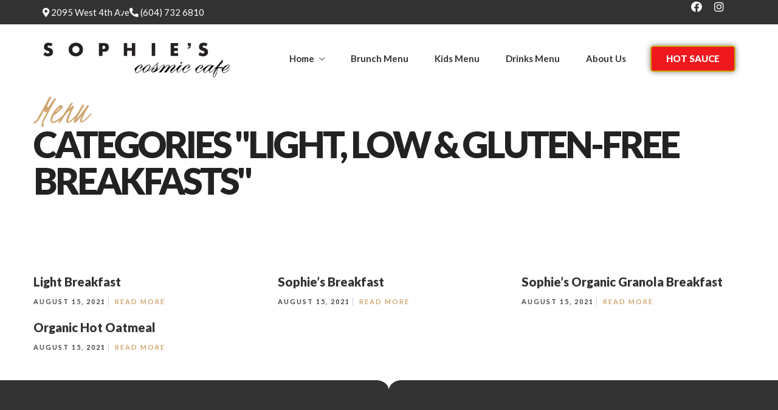

--- FILE ---
content_type: text/css
request_url: https://sophiescosmiccafe.com/wp-content/uploads/elementor/css/post-21.css
body_size: 1257
content:
.elementor-21 .elementor-element.elementor-element-366ba07b > .elementor-container > .elementor-column > .elementor-widget-wrap{align-content:center;align-items:center;}.elementor-21 .elementor-element.elementor-element-366ba07b:not(.elementor-motion-effects-element-type-background), .elementor-21 .elementor-element.elementor-element-366ba07b > .elementor-motion-effects-container > .elementor-motion-effects-layer{background-color:#333333;}.elementor-21 .elementor-element.elementor-element-366ba07b{transition:background 0.3s, border 0.3s, border-radius 0.3s, box-shadow 0.3s;}.elementor-21 .elementor-element.elementor-element-366ba07b > .elementor-background-overlay{transition:background 0.3s, border-radius 0.3s, opacity 0.3s;}.elementor-21 .elementor-element.elementor-element-3f5754cd > .elementor-element-populated{padding:2px 0px 2px 0px;}.elementor-21 .elementor-element.elementor-element-6c30caf6 .elementor-icon-list-icon i{color:#FFFFFF;transition:color 0.3s;}.elementor-21 .elementor-element.elementor-element-6c30caf6 .elementor-icon-list-icon svg{fill:#FFFFFF;transition:fill 0.3s;}.elementor-21 .elementor-element.elementor-element-6c30caf6 .elementor-icon-list-item:hover .elementor-icon-list-icon i{color:#FFFFFF;}.elementor-21 .elementor-element.elementor-element-6c30caf6 .elementor-icon-list-item:hover .elementor-icon-list-icon svg{fill:#FFFFFF;}.elementor-21 .elementor-element.elementor-element-6c30caf6{--e-icon-list-icon-size:18px;--icon-vertical-offset:0px;}.elementor-21 .elementor-element.elementor-element-6c30caf6 .elementor-icon-list-item > .elementor-icon-list-text, .elementor-21 .elementor-element.elementor-element-6c30caf6 .elementor-icon-list-item > a{font-size:15px;}.elementor-21 .elementor-element.elementor-element-6c30caf6 .elementor-icon-list-text{color:#FFFFFF;transition:color 0.3s;}.elementor-21 .elementor-element.elementor-element-6c30caf6 .elementor-icon-list-item:hover .elementor-icon-list-text{color:#FFFFFF;}.elementor-21 .elementor-element.elementor-element-4173694f.elementor-column > .elementor-widget-wrap{justify-content:flex-end;}.elementor-21 .elementor-element.elementor-element-4173694f > .elementor-element-populated{padding:2px 0px 2px 0px;}.elementor-21 .elementor-element.elementor-element-2ef452bd{--grid-template-columns:repeat(0, auto);--icon-size:18px;--grid-column-gap:1px;--grid-row-gap:0px;width:auto;max-width:auto;}.elementor-21 .elementor-element.elementor-element-2ef452bd .elementor-widget-container{text-align:center;}.elementor-21 .elementor-element.elementor-element-2ef452bd .elementor-social-icon{background-color:#02010100;}.elementor-21 .elementor-element.elementor-element-2ef452bd .elementor-social-icon i{color:#FFFFFF;}.elementor-21 .elementor-element.elementor-element-2ef452bd .elementor-social-icon svg{fill:#FFFFFF;}.elementor-21 .elementor-element.elementor-element-fc2dbea > .elementor-container > .elementor-column > .elementor-widget-wrap{align-content:center;align-items:center;}.elementor-21 .elementor-element.elementor-element-fc2dbea:not(.elementor-motion-effects-element-type-background), .elementor-21 .elementor-element.elementor-element-fc2dbea > .elementor-motion-effects-container > .elementor-motion-effects-layer{background-color:#FFFFFF;}.elementor-21 .elementor-element.elementor-element-fc2dbea{transition:background 0.3s, border 0.3s, border-radius 0.3s, box-shadow 0.3s;padding:25px 0px 25px 0px;}.elementor-21 .elementor-element.elementor-element-fc2dbea > .elementor-background-overlay{transition:background 0.3s, border-radius 0.3s, opacity 0.3s;}.elementor-21 .elementor-element.elementor-element-7f4fbd4e > .elementor-element-populated{padding:0px 0px 0px 0px;}.elementor-21 .elementor-element.elementor-element-7e3fc421{text-align:left;width:auto;max-width:auto;}.elementor-21 .elementor-element.elementor-element-7e3fc421 img{width:317px;opacity:1;}.elementor-21 .elementor-element.elementor-element-7e3fc421 > .elementor-widget-container{margin:-5px -5px -5px -5px;}.elementor-bc-flex-widget .elementor-21 .elementor-element.elementor-element-43a9697b.elementor-column .elementor-widget-wrap{align-items:center;}.elementor-21 .elementor-element.elementor-element-43a9697b.elementor-column.elementor-element[data-element_type="column"] > .elementor-widget-wrap.elementor-element-populated{align-content:center;align-items:center;}.elementor-21 .elementor-element.elementor-element-43a9697b.elementor-column > .elementor-widget-wrap{justify-content:flex-end;}.elementor-21 .elementor-element.elementor-element-43a9697b > .elementor-element-populated{padding:0px 0px 0px 0px;}.elementor-21 .elementor-element.elementor-element-2efdc5a4 .themegoods-navigation-wrapper .nav li > a{font-family:"Lato", Sans-serif;font-size:15px;font-weight:600;letter-spacing:0px;color:#333333;}.elementor-21 .elementor-element.elementor-element-2efdc5a4 .themegoods-navigation-wrapper .nav li.arrow > a:after{line-height:3.3em;}.elementor-21 .elementor-element.elementor-element-2efdc5a4 .themegoods-navigation-wrapper .nav > li{margin:0px 20px 0px 20px;}.elementor-21 .elementor-element.elementor-element-2efdc5a4 .themegoods-navigation-wrapper .nav{text-align:left;}.elementor-21 .elementor-element.elementor-element-2efdc5a4 .themegoods-navigation-wrapper .nav li ul.sub-menu li a{font-family:"Lato", Sans-serif;font-size:15px;font-weight:600;letter-spacing:0px;}.elementor-21 .elementor-element.elementor-element-2efdc5a4 .themegoods-navigation-wrapper .nav li ul.sub-menu li{padding:7px 20px 7px 20px;}.elementor-21 .elementor-element.elementor-element-2efdc5a4 .themegoods-navigation-wrapper .nav li ul.sub-menu{text-align:left;border-radius:5px;background:#FFFFFF;}.elementor-21 .elementor-element.elementor-element-2efdc5a4 .themegoods-navigation-wrapper .nav li .elementor-megamenu-wrapper .elementor-section{border-radius:5px;}.elementor-21 .elementor-element.elementor-element-2efdc5a4 .themegoods-navigation-wrapper .nav li > a:hover{color:#CEAA0D;}.elementor-21 .elementor-element.elementor-element-2efdc5a4 .themegoods-navigation-wrapper .nav ul li > a:before, .elementor-21 .elementor-element.elementor-element-2efdc5a4 .themegoods-navigation-wrapper div .nav li > a:before{background-color:#CEAA0D;}.elementor-21 .elementor-element.elementor-element-2efdc5a4 .themegoods-navigation-wrapper .nav > li.current-menu-item > a, .elementor-21 .elementor-element.elementor-element-2efdc5a4 .themegoods-navigation-wrapper .nav > li.current-menu-parent > a, .elementor-21 .elementor-element.elementor-element-2efdc5a4 .themegoods-navigation-wrapper .nav > li.current-menu-ancestor > a, .elementor-21 .elementor-element.elementor-element-2efdc5a4 .themegoods-navigation-wrapper .nav li ul:not(.sub-menu) li.current-menu-item a, .elementor-21 .elementor-element.elementor-element-2efdc5a4 .themegoods-navigation-wrapper .nav li.current-menu-parent  ul li.current-menu-item a{color:#CEAA0D;}.elementor-21 .elementor-element.elementor-element-2efdc5a4 .themegoods-navigation-wrapper .nav > li.current-menu-item > a:before, .elementor-21 .elementor-element.elementor-element-2efdc5a4 .themegoods-navigation-wrapper .nav > li.current-menu-parent > a:before, .elementor-21 .elementor-element.elementor-element-2efdc5a4 .themegoods-navigation-wrapper .nav > li.current-menu-ancestor > a:before, .elementor-21 .elementor-element.elementor-element-2efdc5a4 .themegoods-navigation-wrapper .nav li ul:not(.sub-menu) li.current-menu-item a:before, .elementor-21 .elementor-element.elementor-element-2efdc5a4 .themegoods-navigation-wrapper .nav li.current-menu-parent  ul li.current-menu-item a:before{background-color:#CEAA0D;}.elementor-21 .elementor-element.elementor-element-2efdc5a4 .themegoods-navigation-wrapper .nav li ul li a{color:#333333;}.elementor-21 .elementor-element.elementor-element-2efdc5a4 .themegoods-navigation-wrapper .nav li ul li a:hover{color:#CEAA0D;}.elementor-21 .elementor-element.elementor-element-2efdc5a4 .themegoods-navigation-wrapper .nav li ul li a:before, .elementor-21 .elementor-element.elementor-element-2efdc5a4 .themegoods-navigation-wrapper .nav li ul li > a:before{background-color:#CEAA0D;}.elementor-21 .elementor-element.elementor-element-2efdc5a4 .themegoods-navigation-wrapper .nav li ul > li.current-menu-item > a, .elementor-21 .elementor-element.elementor-element-2efdc5a4 .themegoods-navigation-wrapper .nav li ul > li.current-menu-parent > a, .elementor-21 .elementor-element.elementor-element-2efdc5a4 .themegoods-navigation-wrapper .nav li ul > li.current-menu-ancestor > a, .elementor-21 .elementor-element.elementor-element-2efdc5a4 .themegoods-navigation-wrapper .nav li ul li ul:not(.sub-menu) li.current-menu-item a, .elementor-21 .elementor-element.elementor-element-2efdc5a4 .themegoods-navigation-wrapper .nav li ul li.current-menu-parent  ul li.current-menu-item a, .elementor-21 .elementor-element.elementor-element-2efdc5a4 .themegoods-navigation-wrapper .nav li.current-menu-parent ul > li.current-menu-item > a{color:#CEAA0D;}.elementor-21 .elementor-element.elementor-element-2efdc5a4 .themegoods-navigation-wrapper .nav li ul > li.current-menu-item > a:before, .elementor-21 .elementor-element.elementor-element-2efdc5a4 .themegoods-navigation-wrapper .nav li ul > li.current-menu-parent > a:before, .elementor-21 .elementor-element.elementor-element-2efdc5a4 .themegoods-navigation-wrapper .nav li ul > li.current-menu-ancestor > a:before, .elementor-21 .elementor-element.elementor-element-2efdc5a4 .themegoods-navigation-wrapper .nav li ul li ul:not(.sub-menu) li.current-menu-item a:before, .elementor-21 .elementor-element.elementor-element-2efdc5a4 .themegoods-navigation-wrapper .nav li ul li.current-menu-parent  ul li.current-menu-item a:before{background-color:#CEAA0D;}.elementor-21 .elementor-element.elementor-element-2efdc5a4{width:auto;max-width:auto;}.elementor-21 .elementor-element.elementor-element-5c4bff42 .elementor-button{font-size:15px;font-weight:900;text-transform:none;letter-spacing:0px;fill:#FFFFFF;color:#FFFFFF;background-color:#EF181D;border-style:solid;border-width:2px 2px 2px 2px;border-color:#CEAA0D;border-radius:5px 5px 5px 5px;box-shadow:0px 0px 10px 0px rgba(0,0,0,0.5);}.elementor-21 .elementor-element.elementor-element-5c4bff42 .elementor-button:hover, .elementor-21 .elementor-element.elementor-element-5c4bff42 .elementor-button:focus{color:#FFFFFF;background-color:#FB007B;border-color:#FFFFFF;}.elementor-21 .elementor-element.elementor-element-5c4bff42 .elementor-button:hover svg, .elementor-21 .elementor-element.elementor-element-5c4bff42 .elementor-button:focus svg{fill:#FFFFFF;}.elementor-21 .elementor-element.elementor-element-5c4bff42 > .elementor-widget-container{margin:0px 0px 0px 20px;}.elementor-21 .elementor-element.elementor-element-5c4bff42{width:auto;max-width:auto;}.elementor-21 .elementor-element.elementor-element-4693300d .elementor-icon-wrapper{text-align:center;}.elementor-21 .elementor-element.elementor-element-4693300d.elementor-view-stacked .elementor-icon{background-color:#000000;}.elementor-21 .elementor-element.elementor-element-4693300d.elementor-view-framed .elementor-icon, .elementor-21 .elementor-element.elementor-element-4693300d.elementor-view-default .elementor-icon{color:#000000;border-color:#000000;}.elementor-21 .elementor-element.elementor-element-4693300d.elementor-view-framed .elementor-icon, .elementor-21 .elementor-element.elementor-element-4693300d.elementor-view-default .elementor-icon svg{fill:#000000;}.elementor-21 .elementor-element.elementor-element-4693300d .elementor-icon{font-size:18px;}.elementor-21 .elementor-element.elementor-element-4693300d .elementor-icon svg{height:18px;}.elementor-21 .elementor-element.elementor-element-4693300d > .elementor-widget-container{margin:3px 0px 0px 20px;}.elementor-21 .elementor-element.elementor-element-4693300d{width:auto;max-width:auto;}@media(max-width:1024px){.elementor-21 .elementor-element.elementor-element-3f5754cd > .elementor-element-populated{padding:0px 0px 0px 20px;}.elementor-21 .elementor-element.elementor-element-6c30caf6{--e-icon-list-icon-size:16px;}.elementor-21 .elementor-element.elementor-element-4173694f > .elementor-element-populated{padding:0px 10px 0px 0px;}.elementor-21 .elementor-element.elementor-element-2ef452bd{--icon-size:16px;}.elementor-21 .elementor-element.elementor-element-fc2dbea{padding:30px 20px 30px 20px;}}@media(max-width:1024px) and (min-width:768px){.elementor-21 .elementor-element.elementor-element-3f5754cd{width:60%;}.elementor-21 .elementor-element.elementor-element-4173694f{width:40%;}}@media(max-width:767px){.elementor-21 .elementor-element.elementor-element-3f5754cd{width:100%;}.elementor-21 .elementor-element.elementor-element-3f5754cd > .elementor-element-populated{margin:0px 0px 0px 0px;--e-column-margin-right:0px;--e-column-margin-left:0px;padding:10px 0px 10px 0px;}.elementor-21 .elementor-element.elementor-element-4173694f.elementor-column > .elementor-widget-wrap{justify-content:center;}.elementor-21 .elementor-element.elementor-element-2ef452bd > .elementor-widget-container{margin:0px 0px 0px 0px;padding:0px 0px 0px 0px;}.elementor-21 .elementor-element.elementor-element-fc2dbea{padding:25px 0px 25px 0px;}.elementor-21 .elementor-element.elementor-element-7f4fbd4e{width:70%;}.elementor-21 .elementor-element.elementor-element-7f4fbd4e > .elementor-element-populated{padding:0px 0px 0px 20px;}.elementor-21 .elementor-element.elementor-element-43a9697b{width:30%;}.elementor-21 .elementor-element.elementor-element-43a9697b > .elementor-element-populated{padding:0px 20px 0px 0px;}}

--- FILE ---
content_type: text/css
request_url: https://sophiescosmiccafe.com/wp-content/uploads/elementor/css/post-46.css
body_size: 825
content:
.elementor-46 .elementor-element.elementor-element-28950f76 > .elementor-container > .elementor-column > .elementor-widget-wrap{align-content:center;align-items:center;}.elementor-46 .elementor-element.elementor-element-28950f76:not(.elementor-motion-effects-element-type-background), .elementor-46 .elementor-element.elementor-element-28950f76 > .elementor-motion-effects-container > .elementor-motion-effects-layer{background-color:#FFFFFFED;}.elementor-46 .elementor-element.elementor-element-28950f76{box-shadow:0px 10px 30px 0px rgba(0, 0, 0, 0.07);transition:background 0.3s, border 0.3s, border-radius 0.3s, box-shadow 0.3s;padding:15px 0px 15px 0px;}.elementor-46 .elementor-element.elementor-element-28950f76 > .elementor-background-overlay{transition:background 0.3s, border-radius 0.3s, opacity 0.3s;}.elementor-46 .elementor-element.elementor-element-2225d601 > .elementor-element-populated{padding:0px 0px 0px 0px;}.elementor-46 .elementor-element.elementor-element-385415e{text-align:left;width:auto;max-width:auto;}.elementor-46 .elementor-element.elementor-element-385415e img{width:218px;opacity:1;}.elementor-46 .elementor-element.elementor-element-385415e > .elementor-widget-container{margin:0px 0px 0px 0px;}.elementor-bc-flex-widget .elementor-46 .elementor-element.elementor-element-36123efb.elementor-column .elementor-widget-wrap{align-items:center;}.elementor-46 .elementor-element.elementor-element-36123efb.elementor-column.elementor-element[data-element_type="column"] > .elementor-widget-wrap.elementor-element-populated{align-content:center;align-items:center;}.elementor-46 .elementor-element.elementor-element-36123efb.elementor-column > .elementor-widget-wrap{justify-content:flex-end;}.elementor-46 .elementor-element.elementor-element-36123efb > .elementor-element-populated{padding:0px 0px 0px 0px;}.elementor-46 .elementor-element.elementor-element-7d00549e .themegoods-navigation-wrapper .nav li > a{font-family:"Lato", Sans-serif;font-size:15px;font-weight:600;text-transform:none;letter-spacing:0px;color:#333333;}.elementor-46 .elementor-element.elementor-element-7d00549e .themegoods-navigation-wrapper .nav li.arrow > a:after{line-height:3.3em;}.elementor-46 .elementor-element.elementor-element-7d00549e .themegoods-navigation-wrapper .nav > li{margin:0px 20px 0px 20px;}.elementor-46 .elementor-element.elementor-element-7d00549e .themegoods-navigation-wrapper .nav{text-align:left;}.elementor-46 .elementor-element.elementor-element-7d00549e .themegoods-navigation-wrapper .nav li ul.sub-menu li a{font-family:"Lato", Sans-serif;font-size:15px;font-weight:600;}.elementor-46 .elementor-element.elementor-element-7d00549e .themegoods-navigation-wrapper .nav li ul.sub-menu li{padding:7px 20px 7px 20px;}.elementor-46 .elementor-element.elementor-element-7d00549e .themegoods-navigation-wrapper .nav li ul.sub-menu{text-align:left;border-radius:5px;background:#FFFFFF;}.elementor-46 .elementor-element.elementor-element-7d00549e .themegoods-navigation-wrapper .nav li .elementor-megamenu-wrapper .elementor-section{border-radius:5px;}.elementor-46 .elementor-element.elementor-element-7d00549e .themegoods-navigation-wrapper .nav li > a:hover{color:#CEAA0D;}.elementor-46 .elementor-element.elementor-element-7d00549e .themegoods-navigation-wrapper .nav ul li > a:before, .elementor-46 .elementor-element.elementor-element-7d00549e .themegoods-navigation-wrapper div .nav li > a:before{background-color:#CEAA0D;}.elementor-46 .elementor-element.elementor-element-7d00549e .themegoods-navigation-wrapper .nav > li.current-menu-item > a, .elementor-46 .elementor-element.elementor-element-7d00549e .themegoods-navigation-wrapper .nav > li.current-menu-parent > a, .elementor-46 .elementor-element.elementor-element-7d00549e .themegoods-navigation-wrapper .nav > li.current-menu-ancestor > a, .elementor-46 .elementor-element.elementor-element-7d00549e .themegoods-navigation-wrapper .nav li ul:not(.sub-menu) li.current-menu-item a, .elementor-46 .elementor-element.elementor-element-7d00549e .themegoods-navigation-wrapper .nav li.current-menu-parent  ul li.current-menu-item a{color:#CEAA0D;}.elementor-46 .elementor-element.elementor-element-7d00549e .themegoods-navigation-wrapper .nav > li.current-menu-item > a:before, .elementor-46 .elementor-element.elementor-element-7d00549e .themegoods-navigation-wrapper .nav > li.current-menu-parent > a:before, .elementor-46 .elementor-element.elementor-element-7d00549e .themegoods-navigation-wrapper .nav > li.current-menu-ancestor > a:before, .elementor-46 .elementor-element.elementor-element-7d00549e .themegoods-navigation-wrapper .nav li ul:not(.sub-menu) li.current-menu-item a:before, .elementor-46 .elementor-element.elementor-element-7d00549e .themegoods-navigation-wrapper .nav li.current-menu-parent  ul li.current-menu-item a:before{background-color:#CEAA0D;}.elementor-46 .elementor-element.elementor-element-7d00549e .themegoods-navigation-wrapper .nav li ul li a{color:#000000;}.elementor-46 .elementor-element.elementor-element-7d00549e .themegoods-navigation-wrapper .nav li ul li a:hover{color:#CFA670;}.elementor-46 .elementor-element.elementor-element-7d00549e .themegoods-navigation-wrapper .nav li ul li a:before, .elementor-46 .elementor-element.elementor-element-7d00549e .themegoods-navigation-wrapper .nav li ul li > a:before{background-color:#CFA670;}.elementor-46 .elementor-element.elementor-element-7d00549e .themegoods-navigation-wrapper .nav li ul > li.current-menu-item > a, .elementor-46 .elementor-element.elementor-element-7d00549e .themegoods-navigation-wrapper .nav li ul > li.current-menu-parent > a, .elementor-46 .elementor-element.elementor-element-7d00549e .themegoods-navigation-wrapper .nav li ul > li.current-menu-ancestor > a, .elementor-46 .elementor-element.elementor-element-7d00549e .themegoods-navigation-wrapper .nav li ul li ul:not(.sub-menu) li.current-menu-item a, .elementor-46 .elementor-element.elementor-element-7d00549e .themegoods-navigation-wrapper .nav li ul li.current-menu-parent  ul li.current-menu-item a, .elementor-46 .elementor-element.elementor-element-7d00549e .themegoods-navigation-wrapper .nav li.current-menu-parent ul > li.current-menu-item > a{color:#CFA670;}.elementor-46 .elementor-element.elementor-element-7d00549e .themegoods-navigation-wrapper .nav li ul > li.current-menu-item > a:before, .elementor-46 .elementor-element.elementor-element-7d00549e .themegoods-navigation-wrapper .nav li ul > li.current-menu-parent > a:before, .elementor-46 .elementor-element.elementor-element-7d00549e .themegoods-navigation-wrapper .nav li ul > li.current-menu-ancestor > a:before, .elementor-46 .elementor-element.elementor-element-7d00549e .themegoods-navigation-wrapper .nav li ul li ul:not(.sub-menu) li.current-menu-item a:before, .elementor-46 .elementor-element.elementor-element-7d00549e .themegoods-navigation-wrapper .nav li ul li.current-menu-parent  ul li.current-menu-item a:before{background-color:#CFA670;}.elementor-46 .elementor-element.elementor-element-7d00549e{width:auto;max-width:auto;}.elementor-46 .elementor-element.elementor-element-4618b072 .elementor-button{font-size:15px;font-weight:900;text-transform:none;letter-spacing:0px;fill:#FFFFFF;color:#FFFFFF;background-color:#E9193F;border-style:solid;border-width:2px 2px 2px 2px;border-color:#CEAA0D;border-radius:5px 5px 5px 5px;}.elementor-46 .elementor-element.elementor-element-4618b072 .elementor-button:hover, .elementor-46 .elementor-element.elementor-element-4618b072 .elementor-button:focus{color:#FFFFFF;background-color:#CFA670;border-color:#CFA670;}.elementor-46 .elementor-element.elementor-element-4618b072 .elementor-button:hover svg, .elementor-46 .elementor-element.elementor-element-4618b072 .elementor-button:focus svg{fill:#FFFFFF;}.elementor-46 .elementor-element.elementor-element-4618b072 > .elementor-widget-container{margin:0px 0px 0px 20px;}.elementor-46 .elementor-element.elementor-element-4618b072{width:auto;max-width:auto;}@media(max-width:1024px){.elementor-46 .elementor-element.elementor-element-28950f76{padding:15px 20px 15px 20px;}.elementor-46 .elementor-element.elementor-element-385415e img{width:100px;}}@media(max-width:767px){.elementor-46 .elementor-element.elementor-element-28950f76{padding:25px 0px 25px 0px;}.elementor-46 .elementor-element.elementor-element-2225d601{width:70%;}.elementor-46 .elementor-element.elementor-element-2225d601 > .elementor-element-populated{padding:0px 0px 0px 20px;}.elementor-46 .elementor-element.elementor-element-36123efb{width:30%;}.elementor-46 .elementor-element.elementor-element-36123efb > .elementor-element-populated{padding:0px 20px 0px 0px;}}

--- FILE ---
content_type: text/css
request_url: https://sophiescosmiccafe.com/wp-content/uploads/elementor/css/post-9.css
body_size: 1024
content:
.elementor-9 .elementor-element.elementor-element-38f05dac:not(.elementor-motion-effects-element-type-background), .elementor-9 .elementor-element.elementor-element-38f05dac > .elementor-motion-effects-container > .elementor-motion-effects-layer{background-color:#333333;}.elementor-9 .elementor-element.elementor-element-38f05dac{transition:background 0.3s, border 0.3s, border-radius 0.3s, box-shadow 0.3s;padding:100px 0px 100px 0px;}.elementor-9 .elementor-element.elementor-element-38f05dac > .elementor-background-overlay{transition:background 0.3s, border-radius 0.3s, opacity 0.3s;}.elementor-9 .elementor-element.elementor-element-38f05dac > .elementor-shape-top svg{width:calc(100% + 1.3px);height:20px;}.elementor-9 .elementor-element.elementor-element-3133899b > .elementor-element-populated{margin:0px 40px 0px 0px;--e-column-margin-right:40px;--e-column-margin-left:0px;padding:0px 0px 0px 0px;}.elementor-9 .elementor-element.elementor-element-1f560404{text-align:left;}.elementor-9 .elementor-element.elementor-element-1f560404 img{width:228px;}.elementor-9 .elementor-element.elementor-element-5765c2{color:#FFFFFF;}.elementor-9 .elementor-element.elementor-element-5765c2 > .elementor-widget-container{margin:20px 0px 20px 0px;}.elementor-9 .elementor-element.elementor-element-2457f43e{--grid-template-columns:repeat(0, auto);--icon-size:18px;--grid-column-gap:1px;--grid-row-gap:0px;width:auto;max-width:auto;}.elementor-9 .elementor-element.elementor-element-2457f43e .elementor-widget-container{text-align:center;}.elementor-9 .elementor-element.elementor-element-2457f43e .elementor-social-icon{background-color:#CEAA0D;}.elementor-9 .elementor-element.elementor-element-2457f43e .elementor-social-icon i{color:#FFFFFF;}.elementor-9 .elementor-element.elementor-element-2457f43e .elementor-social-icon svg{fill:#FFFFFF;}.elementor-9 .elementor-element.elementor-element-124f4c7e > .elementor-element-populated{padding:0px 0px 0px 0px;}.elementor-9 .elementor-element.elementor-element-30599e59 .elementor-heading-title{color:#FFFFFF;font-size:13px;font-weight:600;text-transform:uppercase;letter-spacing:2px;}.elementor-9 .elementor-element.elementor-element-5f80ed8e .elementor-icon-list-items:not(.elementor-inline-items) .elementor-icon-list-item:not(:last-child){padding-bottom:calc(7px/2);}.elementor-9 .elementor-element.elementor-element-5f80ed8e .elementor-icon-list-items:not(.elementor-inline-items) .elementor-icon-list-item:not(:first-child){margin-top:calc(7px/2);}.elementor-9 .elementor-element.elementor-element-5f80ed8e .elementor-icon-list-items.elementor-inline-items .elementor-icon-list-item{margin-right:calc(7px/2);margin-left:calc(7px/2);}.elementor-9 .elementor-element.elementor-element-5f80ed8e .elementor-icon-list-items.elementor-inline-items{margin-right:calc(-7px/2);margin-left:calc(-7px/2);}body.rtl .elementor-9 .elementor-element.elementor-element-5f80ed8e .elementor-icon-list-items.elementor-inline-items .elementor-icon-list-item:after{left:calc(-7px/2);}body:not(.rtl) .elementor-9 .elementor-element.elementor-element-5f80ed8e .elementor-icon-list-items.elementor-inline-items .elementor-icon-list-item:after{right:calc(-7px/2);}.elementor-9 .elementor-element.elementor-element-5f80ed8e .elementor-icon-list-icon i{transition:color 0.3s;}.elementor-9 .elementor-element.elementor-element-5f80ed8e .elementor-icon-list-icon svg{transition:fill 0.3s;}.elementor-9 .elementor-element.elementor-element-5f80ed8e{--e-icon-list-icon-size:14px;--icon-vertical-offset:0px;}.elementor-9 .elementor-element.elementor-element-5f80ed8e .elementor-icon-list-text{color:#FFFFFF;transition:color 0.3s;}.elementor-9 .elementor-element.elementor-element-5f80ed8e > .elementor-widget-container{margin:20px 0px 0px 0px;}.elementor-9 .elementor-element.elementor-element-32b43ec5 > .elementor-element-populated{margin:0px 40px 0px 0px;--e-column-margin-right:40px;--e-column-margin-left:0px;padding:0px 0px 0px 0px;}.elementor-9 .elementor-element.elementor-element-f45b512 .elementor-heading-title{color:#FFFFFF;font-size:13px;font-weight:600;text-transform:uppercase;letter-spacing:2px;}.elementor-9 .elementor-element.elementor-element-49204c40 .elementor-icon-list-items:not(.elementor-inline-items) .elementor-icon-list-item:not(:last-child){padding-bottom:calc(15px/2);}.elementor-9 .elementor-element.elementor-element-49204c40 .elementor-icon-list-items:not(.elementor-inline-items) .elementor-icon-list-item:not(:first-child){margin-top:calc(15px/2);}.elementor-9 .elementor-element.elementor-element-49204c40 .elementor-icon-list-items.elementor-inline-items .elementor-icon-list-item{margin-right:calc(15px/2);margin-left:calc(15px/2);}.elementor-9 .elementor-element.elementor-element-49204c40 .elementor-icon-list-items.elementor-inline-items{margin-right:calc(-15px/2);margin-left:calc(-15px/2);}body.rtl .elementor-9 .elementor-element.elementor-element-49204c40 .elementor-icon-list-items.elementor-inline-items .elementor-icon-list-item:after{left:calc(-15px/2);}body:not(.rtl) .elementor-9 .elementor-element.elementor-element-49204c40 .elementor-icon-list-items.elementor-inline-items .elementor-icon-list-item:after{right:calc(-15px/2);}.elementor-9 .elementor-element.elementor-element-49204c40 .elementor-icon-list-icon i{color:#CEAA0D;transition:color 0.3s;}.elementor-9 .elementor-element.elementor-element-49204c40 .elementor-icon-list-icon svg{fill:#CEAA0D;transition:fill 0.3s;}.elementor-9 .elementor-element.elementor-element-49204c40 .elementor-icon-list-item:hover .elementor-icon-list-icon i{color:#FFFFFF;}.elementor-9 .elementor-element.elementor-element-49204c40 .elementor-icon-list-item:hover .elementor-icon-list-icon svg{fill:#FFFFFF;}.elementor-9 .elementor-element.elementor-element-49204c40{--e-icon-list-icon-size:18px;--icon-vertical-offset:0px;}.elementor-9 .elementor-element.elementor-element-49204c40 .elementor-icon-list-icon{padding-right:10px;}.elementor-9 .elementor-element.elementor-element-49204c40 .elementor-icon-list-text{color:#FFFFFF;transition:color 0.3s;}.elementor-9 .elementor-element.elementor-element-49204c40 > .elementor-widget-container{margin:20px 0px 0px 0px;}.elementor-9 .elementor-element.elementor-element-190f4dc7 > .elementor-element-populated{margin:0px 40px 0px 0px;--e-column-margin-right:40px;--e-column-margin-left:0px;padding:0px 0px 0px 0px;}.elementor-9 .elementor-element.elementor-element-4f94703e .elementor-heading-title{color:#FFFFFF;font-size:13px;font-weight:600;text-transform:uppercase;letter-spacing:2px;}.elementor-9 .elementor-element.elementor-element-422d8ef7 .elementor-icon-list-items:not(.elementor-inline-items) .elementor-icon-list-item:not(:last-child){padding-bottom:calc(15px/2);}.elementor-9 .elementor-element.elementor-element-422d8ef7 .elementor-icon-list-items:not(.elementor-inline-items) .elementor-icon-list-item:not(:first-child){margin-top:calc(15px/2);}.elementor-9 .elementor-element.elementor-element-422d8ef7 .elementor-icon-list-items.elementor-inline-items .elementor-icon-list-item{margin-right:calc(15px/2);margin-left:calc(15px/2);}.elementor-9 .elementor-element.elementor-element-422d8ef7 .elementor-icon-list-items.elementor-inline-items{margin-right:calc(-15px/2);margin-left:calc(-15px/2);}body.rtl .elementor-9 .elementor-element.elementor-element-422d8ef7 .elementor-icon-list-items.elementor-inline-items .elementor-icon-list-item:after{left:calc(-15px/2);}body:not(.rtl) .elementor-9 .elementor-element.elementor-element-422d8ef7 .elementor-icon-list-items.elementor-inline-items .elementor-icon-list-item:after{right:calc(-15px/2);}.elementor-9 .elementor-element.elementor-element-422d8ef7 .elementor-icon-list-icon i{color:#CEAA0D;transition:color 0.3s;}.elementor-9 .elementor-element.elementor-element-422d8ef7 .elementor-icon-list-icon svg{fill:#CEAA0D;transition:fill 0.3s;}.elementor-9 .elementor-element.elementor-element-422d8ef7 .elementor-icon-list-item:hover .elementor-icon-list-icon i{color:#FFFFFF;}.elementor-9 .elementor-element.elementor-element-422d8ef7 .elementor-icon-list-item:hover .elementor-icon-list-icon svg{fill:#FFFFFF;}.elementor-9 .elementor-element.elementor-element-422d8ef7{--e-icon-list-icon-size:18px;--icon-vertical-offset:0px;}.elementor-9 .elementor-element.elementor-element-422d8ef7 .elementor-icon-list-icon{padding-right:10px;}.elementor-9 .elementor-element.elementor-element-422d8ef7 .elementor-icon-list-text{color:#FFFFFF;transition:color 0.3s;}.elementor-9 .elementor-element.elementor-element-422d8ef7 > .elementor-widget-container{margin:20px 0px 0px 0px;}.elementor-9 .elementor-element.elementor-element-2ce484f > .elementor-container > .elementor-column > .elementor-widget-wrap{align-content:center;align-items:center;}.elementor-9 .elementor-element.elementor-element-2ce484f:not(.elementor-motion-effects-element-type-background), .elementor-9 .elementor-element.elementor-element-2ce484f > .elementor-motion-effects-container > .elementor-motion-effects-layer{background-color:#171E26;}.elementor-9 .elementor-element.elementor-element-2ce484f{border-style:solid;border-width:1px 0px 0px 0px;border-color:#444444;transition:background 0.3s, border 0.3s, border-radius 0.3s, box-shadow 0.3s;padding:15px 0px 15px 0px;}.elementor-9 .elementor-element.elementor-element-2ce484f > .elementor-background-overlay{transition:background 0.3s, border-radius 0.3s, opacity 0.3s;}.elementor-9 .elementor-element.elementor-element-3e901781 > .elementor-element-populated{padding:0px 0px 0px 0px;}.elementor-9 .elementor-element.elementor-element-5078cd56{text-align:center;}.elementor-9 .elementor-element.elementor-element-5078cd56 .elementor-heading-title{color:#CCCCCC;font-size:13px;}@media(max-width:1024px) and (min-width:768px){.elementor-9 .elementor-element.elementor-element-3133899b{width:40%;}.elementor-9 .elementor-element.elementor-element-124f4c7e{width:30%;}.elementor-9 .elementor-element.elementor-element-32b43ec5{width:40%;}.elementor-9 .elementor-element.elementor-element-190f4dc7{width:60%;}.elementor-9 .elementor-element.elementor-element-3e901781{width:100%;}}@media(max-width:1024px){.elementor-9 .elementor-element.elementor-element-38f05dac{padding:60px 20px 60px 20px;}.elementor-9 .elementor-element.elementor-element-2457f43e{--icon-size:16px;}.elementor-9 .elementor-element.elementor-element-32b43ec5 > .elementor-element-populated{margin:60px 0px 0px 0px;--e-column-margin-right:0px;--e-column-margin-left:0px;}.elementor-9 .elementor-element.elementor-element-190f4dc7 > .elementor-element-populated{margin:60px 0px 0px 0px;--e-column-margin-right:0px;--e-column-margin-left:0px;}.elementor-9 .elementor-element.elementor-element-2ce484f{padding:30px 20px 30px 20px;}.elementor-9 .elementor-element.elementor-element-3e901781 > .elementor-element-populated{padding:0px 0px 0px 0px;}.elementor-9 .elementor-element.elementor-element-5078cd56{text-align:center;}}@media(max-width:767px){.elementor-9 .elementor-element.elementor-element-38f05dac{padding:60px 0px 60px 0px;}.elementor-9 .elementor-element.elementor-element-3133899b > .elementor-element-populated{padding:0px 20px 0px 20px;}.elementor-9 .elementor-element.elementor-element-2457f43e > .elementor-widget-container{margin:0px 0px 0px 0px;padding:0px 0px 0px 0px;}.elementor-9 .elementor-element.elementor-element-124f4c7e{width:50%;}.elementor-9 .elementor-element.elementor-element-124f4c7e > .elementor-element-populated{padding:60px 20px 0px 20px;}.elementor-9 .elementor-element.elementor-element-32b43ec5{width:100%;}.elementor-9 .elementor-element.elementor-element-32b43ec5 > .elementor-element-populated{padding:0px 20px 0px 20px;}.elementor-9 .elementor-element.elementor-element-190f4dc7 > .elementor-element-populated{padding:0px 20px 0px 20px;}.elementor-9 .elementor-element.elementor-element-3e901781 > .elementor-element-populated{padding:0px 30px 0px 30px;}}